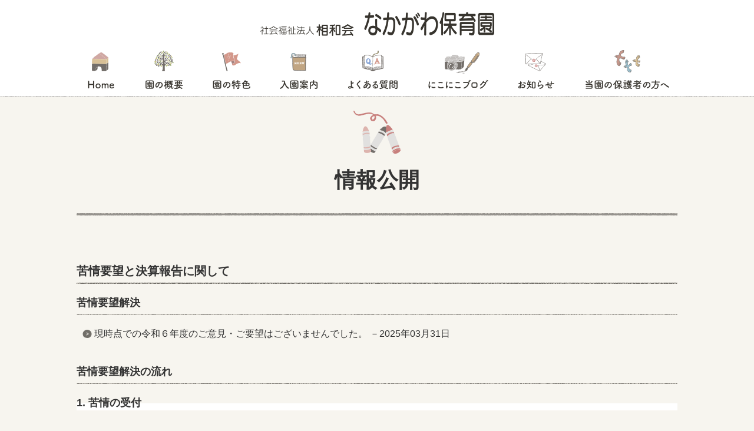

--- FILE ---
content_type: text/html; charset=UTF-8
request_url: https://nakagawa.sowakai.or.jp/disclosure/
body_size: 38030
content:
<!DOCTYPE html>
<html lang="ja">
<head>
	<!-- Google Tag Manager -->
	<script>(function(w,d,s,l,i){w[l]=w[l]||[];w[l].push({'gtm.start':
new Date().getTime(),event:'gtm.js'});var f=d.getElementsByTagName(s)[0],
j=d.createElement(s),dl=l!='dataLayer'?'&l='+l:'';j.async=true;j.src=
'https://www.googletagmanager.com/gtm.js?id='+i+dl;f.parentNode.insertBefore(j,f);
})(window,document,'script','dataLayer','GTM-PVWMK9X');</script>
	<!-- End Google Tag Manager -->
	
  <meta charset="utf-8">
  <meta name="viewport" content="width=device-width, initial-scale=1">
	<style>img:is([sizes="auto" i], [sizes^="auto," i]) { contain-intrinsic-size: 3000px 1500px }</style>
	
		<!-- All in One SEO 4.8.3.1 - aioseo.com -->
		<title>情報公開 - なかがわ保育園｜社会福祉法人 相和会</title>
	<meta name="description" content="苦情要望と決算報告に関して 苦情要望解決 現時点での令和６年度のご意見・ご要望はございませんでした。 －202" />
	<meta name="robots" content="max-image-preview:large" />
	<link rel="canonical" href="https://nakagawa.sowakai.or.jp/disclosure/" />
	<meta name="generator" content="All in One SEO (AIOSEO) 4.8.3.1" />
		<meta property="og:locale" content="ja_JP" />
		<meta property="og:site_name" content="なかがわ保育園｜社会福祉法人 相和会 - 福岡県那珂川市の保育園" />
		<meta property="og:type" content="article" />
		<meta property="og:title" content="情報公開 - なかがわ保育園｜社会福祉法人 相和会" />
		<meta property="og:description" content="苦情要望と決算報告に関して 苦情要望解決 現時点での令和６年度のご意見・ご要望はございませんでした。 －202" />
		<meta property="og:url" content="https://nakagawa.sowakai.or.jp/disclosure/" />
		<meta property="article:published_time" content="2017-07-14T06:44:00+00:00" />
		<meta property="article:modified_time" content="2025-12-10T08:23:49+00:00" />
		<meta name="twitter:card" content="summary" />
		<meta name="twitter:title" content="情報公開 - なかがわ保育園｜社会福祉法人 相和会" />
		<meta name="twitter:description" content="苦情要望と決算報告に関して 苦情要望解決 現時点での令和６年度のご意見・ご要望はございませんでした。 －202" />
		<script type="application/ld+json" class="aioseo-schema">
			{"@context":"https:\/\/schema.org","@graph":[{"@type":"BreadcrumbList","@id":"https:\/\/nakagawa.sowakai.or.jp\/disclosure\/#breadcrumblist","itemListElement":[{"@type":"ListItem","@id":"https:\/\/nakagawa.sowakai.or.jp#listItem","position":1,"name":"\u30db\u30fc\u30e0","item":"https:\/\/nakagawa.sowakai.or.jp","nextItem":{"@type":"ListItem","@id":"https:\/\/nakagawa.sowakai.or.jp\/disclosure\/#listItem","name":"\u60c5\u5831\u516c\u958b"}},{"@type":"ListItem","@id":"https:\/\/nakagawa.sowakai.or.jp\/disclosure\/#listItem","position":2,"name":"\u60c5\u5831\u516c\u958b","previousItem":{"@type":"ListItem","@id":"https:\/\/nakagawa.sowakai.or.jp#listItem","name":"\u30db\u30fc\u30e0"}}]},{"@type":"Organization","@id":"https:\/\/nakagawa.sowakai.or.jp\/#organization","name":"\u306a\u304b\u304c\u308f\u4fdd\u80b2\u5712\uff5c\u793e\u4f1a\u798f\u7949\u6cd5\u4eba \u76f8\u548c\u4f1a","description":"\u798f\u5ca1\u770c\u90a3\u73c2\u5ddd\u5e02\u306e\u4fdd\u80b2\u5712","url":"https:\/\/nakagawa.sowakai.or.jp\/"},{"@type":"WebPage","@id":"https:\/\/nakagawa.sowakai.or.jp\/disclosure\/#webpage","url":"https:\/\/nakagawa.sowakai.or.jp\/disclosure\/","name":"\u60c5\u5831\u516c\u958b - \u306a\u304b\u304c\u308f\u4fdd\u80b2\u5712\uff5c\u793e\u4f1a\u798f\u7949\u6cd5\u4eba \u76f8\u548c\u4f1a","description":"\u82e6\u60c5\u8981\u671b\u3068\u6c7a\u7b97\u5831\u544a\u306b\u95a2\u3057\u3066 \u82e6\u60c5\u8981\u671b\u89e3\u6c7a \u73fe\u6642\u70b9\u3067\u306e\u4ee4\u548c\uff16\u5e74\u5ea6\u306e\u3054\u610f\u898b\u30fb\u3054\u8981\u671b\u306f\u3054\u3056\u3044\u307e\u305b\u3093\u3067\u3057\u305f\u3002 \uff0d202","inLanguage":"ja","isPartOf":{"@id":"https:\/\/nakagawa.sowakai.or.jp\/#website"},"breadcrumb":{"@id":"https:\/\/nakagawa.sowakai.or.jp\/disclosure\/#breadcrumblist"},"datePublished":"2017-07-14T15:44:00+09:00","dateModified":"2025-12-10T17:23:49+09:00"},{"@type":"WebSite","@id":"https:\/\/nakagawa.sowakai.or.jp\/#website","url":"https:\/\/nakagawa.sowakai.or.jp\/","name":"\u306a\u304b\u304c\u308f\u4fdd\u80b2\u5712\uff5c\u793e\u4f1a\u798f\u7949\u6cd5\u4eba \u76f8\u548c\u4f1a","description":"\u798f\u5ca1\u770c\u90a3\u73c2\u5ddd\u5e02\u306e\u4fdd\u80b2\u5712","inLanguage":"ja","publisher":{"@id":"https:\/\/nakagawa.sowakai.or.jp\/#organization"}}]}
		</script>
		<!-- All in One SEO -->

<link rel='stylesheet' id='swiper-style-css' href='https://nakagawa.sowakai.or.jp/cms/wp-content/themes/sowakai_hoikuen/functions/css/swiper.min.css?ver=6.8.3' type='text/css' media='all' />
<link rel='stylesheet' id='ress-style-css' href='https://nakagawa.sowakai.or.jp/cms/wp-content/themes/sowakai_hoikuen/functions/css/ress.css?ver=6.8.3' type='text/css' media='all' />
<link rel='stylesheet' id='core-style-css' href='https://nakagawa.sowakai.or.jp/cms/wp-content/themes/sowakai_hoikuen/functions/css/core.css?ver=6.8.3' type='text/css' media='all' />
<link rel='stylesheet' id='theme-style-css' href='https://nakagawa.sowakai.or.jp/cms/wp-content/themes/sowakai_hoikuen/functions/css/theme.css?ver=20230622' type='text/css' media='all' />
<link rel='stylesheet' id='domestic-style-css' href='https://nakagawa.sowakai.or.jp/cms/wp-content/themes/sowakai_hoikuen/functions/css/domestic.css?ver=6.8.3' type='text/css' media='all' />
<link rel='stylesheet' id='slideshow2-style-css' href='https://nakagawa.sowakai.or.jp/cms/wp-content/themes/sowakai_hoikuen/functions/css/slideshow2.css?ver=20230622' type='text/css' media='all' />
<link rel='stylesheet' id='wp-block-library-css' href='https://nakagawa.sowakai.or.jp/cms/wp-includes/css/dist/block-library/style.min.css?ver=6.8.3' type='text/css' media='all' />
<style id='classic-theme-styles-inline-css' type='text/css'>
/*! This file is auto-generated */
.wp-block-button__link{color:#fff;background-color:#32373c;border-radius:9999px;box-shadow:none;text-decoration:none;padding:calc(.667em + 2px) calc(1.333em + 2px);font-size:1.125em}.wp-block-file__button{background:#32373c;color:#fff;text-decoration:none}
</style>
<style id='global-styles-inline-css' type='text/css'>
:root{--wp--preset--aspect-ratio--square: 1;--wp--preset--aspect-ratio--4-3: 4/3;--wp--preset--aspect-ratio--3-4: 3/4;--wp--preset--aspect-ratio--3-2: 3/2;--wp--preset--aspect-ratio--2-3: 2/3;--wp--preset--aspect-ratio--16-9: 16/9;--wp--preset--aspect-ratio--9-16: 9/16;--wp--preset--color--black: #000000;--wp--preset--color--cyan-bluish-gray: #abb8c3;--wp--preset--color--white: #ffffff;--wp--preset--color--pale-pink: #f78da7;--wp--preset--color--vivid-red: #cf2e2e;--wp--preset--color--luminous-vivid-orange: #ff6900;--wp--preset--color--luminous-vivid-amber: #fcb900;--wp--preset--color--light-green-cyan: #7bdcb5;--wp--preset--color--vivid-green-cyan: #00d084;--wp--preset--color--pale-cyan-blue: #8ed1fc;--wp--preset--color--vivid-cyan-blue: #0693e3;--wp--preset--color--vivid-purple: #9b51e0;--wp--preset--gradient--vivid-cyan-blue-to-vivid-purple: linear-gradient(135deg,rgba(6,147,227,1) 0%,rgb(155,81,224) 100%);--wp--preset--gradient--light-green-cyan-to-vivid-green-cyan: linear-gradient(135deg,rgb(122,220,180) 0%,rgb(0,208,130) 100%);--wp--preset--gradient--luminous-vivid-amber-to-luminous-vivid-orange: linear-gradient(135deg,rgba(252,185,0,1) 0%,rgba(255,105,0,1) 100%);--wp--preset--gradient--luminous-vivid-orange-to-vivid-red: linear-gradient(135deg,rgba(255,105,0,1) 0%,rgb(207,46,46) 100%);--wp--preset--gradient--very-light-gray-to-cyan-bluish-gray: linear-gradient(135deg,rgb(238,238,238) 0%,rgb(169,184,195) 100%);--wp--preset--gradient--cool-to-warm-spectrum: linear-gradient(135deg,rgb(74,234,220) 0%,rgb(151,120,209) 20%,rgb(207,42,186) 40%,rgb(238,44,130) 60%,rgb(251,105,98) 80%,rgb(254,248,76) 100%);--wp--preset--gradient--blush-light-purple: linear-gradient(135deg,rgb(255,206,236) 0%,rgb(152,150,240) 100%);--wp--preset--gradient--blush-bordeaux: linear-gradient(135deg,rgb(254,205,165) 0%,rgb(254,45,45) 50%,rgb(107,0,62) 100%);--wp--preset--gradient--luminous-dusk: linear-gradient(135deg,rgb(255,203,112) 0%,rgb(199,81,192) 50%,rgb(65,88,208) 100%);--wp--preset--gradient--pale-ocean: linear-gradient(135deg,rgb(255,245,203) 0%,rgb(182,227,212) 50%,rgb(51,167,181) 100%);--wp--preset--gradient--electric-grass: linear-gradient(135deg,rgb(202,248,128) 0%,rgb(113,206,126) 100%);--wp--preset--gradient--midnight: linear-gradient(135deg,rgb(2,3,129) 0%,rgb(40,116,252) 100%);--wp--preset--font-size--small: 13px;--wp--preset--font-size--medium: 20px;--wp--preset--font-size--large: 36px;--wp--preset--font-size--x-large: 42px;--wp--preset--spacing--20: 0.44rem;--wp--preset--spacing--30: 0.67rem;--wp--preset--spacing--40: 1rem;--wp--preset--spacing--50: 1.5rem;--wp--preset--spacing--60: 2.25rem;--wp--preset--spacing--70: 3.38rem;--wp--preset--spacing--80: 5.06rem;--wp--preset--shadow--natural: 6px 6px 9px rgba(0, 0, 0, 0.2);--wp--preset--shadow--deep: 12px 12px 50px rgba(0, 0, 0, 0.4);--wp--preset--shadow--sharp: 6px 6px 0px rgba(0, 0, 0, 0.2);--wp--preset--shadow--outlined: 6px 6px 0px -3px rgba(255, 255, 255, 1), 6px 6px rgba(0, 0, 0, 1);--wp--preset--shadow--crisp: 6px 6px 0px rgba(0, 0, 0, 1);}:where(.is-layout-flex){gap: 0.5em;}:where(.is-layout-grid){gap: 0.5em;}body .is-layout-flex{display: flex;}.is-layout-flex{flex-wrap: wrap;align-items: center;}.is-layout-flex > :is(*, div){margin: 0;}body .is-layout-grid{display: grid;}.is-layout-grid > :is(*, div){margin: 0;}:where(.wp-block-columns.is-layout-flex){gap: 2em;}:where(.wp-block-columns.is-layout-grid){gap: 2em;}:where(.wp-block-post-template.is-layout-flex){gap: 1.25em;}:where(.wp-block-post-template.is-layout-grid){gap: 1.25em;}.has-black-color{color: var(--wp--preset--color--black) !important;}.has-cyan-bluish-gray-color{color: var(--wp--preset--color--cyan-bluish-gray) !important;}.has-white-color{color: var(--wp--preset--color--white) !important;}.has-pale-pink-color{color: var(--wp--preset--color--pale-pink) !important;}.has-vivid-red-color{color: var(--wp--preset--color--vivid-red) !important;}.has-luminous-vivid-orange-color{color: var(--wp--preset--color--luminous-vivid-orange) !important;}.has-luminous-vivid-amber-color{color: var(--wp--preset--color--luminous-vivid-amber) !important;}.has-light-green-cyan-color{color: var(--wp--preset--color--light-green-cyan) !important;}.has-vivid-green-cyan-color{color: var(--wp--preset--color--vivid-green-cyan) !important;}.has-pale-cyan-blue-color{color: var(--wp--preset--color--pale-cyan-blue) !important;}.has-vivid-cyan-blue-color{color: var(--wp--preset--color--vivid-cyan-blue) !important;}.has-vivid-purple-color{color: var(--wp--preset--color--vivid-purple) !important;}.has-black-background-color{background-color: var(--wp--preset--color--black) !important;}.has-cyan-bluish-gray-background-color{background-color: var(--wp--preset--color--cyan-bluish-gray) !important;}.has-white-background-color{background-color: var(--wp--preset--color--white) !important;}.has-pale-pink-background-color{background-color: var(--wp--preset--color--pale-pink) !important;}.has-vivid-red-background-color{background-color: var(--wp--preset--color--vivid-red) !important;}.has-luminous-vivid-orange-background-color{background-color: var(--wp--preset--color--luminous-vivid-orange) !important;}.has-luminous-vivid-amber-background-color{background-color: var(--wp--preset--color--luminous-vivid-amber) !important;}.has-light-green-cyan-background-color{background-color: var(--wp--preset--color--light-green-cyan) !important;}.has-vivid-green-cyan-background-color{background-color: var(--wp--preset--color--vivid-green-cyan) !important;}.has-pale-cyan-blue-background-color{background-color: var(--wp--preset--color--pale-cyan-blue) !important;}.has-vivid-cyan-blue-background-color{background-color: var(--wp--preset--color--vivid-cyan-blue) !important;}.has-vivid-purple-background-color{background-color: var(--wp--preset--color--vivid-purple) !important;}.has-black-border-color{border-color: var(--wp--preset--color--black) !important;}.has-cyan-bluish-gray-border-color{border-color: var(--wp--preset--color--cyan-bluish-gray) !important;}.has-white-border-color{border-color: var(--wp--preset--color--white) !important;}.has-pale-pink-border-color{border-color: var(--wp--preset--color--pale-pink) !important;}.has-vivid-red-border-color{border-color: var(--wp--preset--color--vivid-red) !important;}.has-luminous-vivid-orange-border-color{border-color: var(--wp--preset--color--luminous-vivid-orange) !important;}.has-luminous-vivid-amber-border-color{border-color: var(--wp--preset--color--luminous-vivid-amber) !important;}.has-light-green-cyan-border-color{border-color: var(--wp--preset--color--light-green-cyan) !important;}.has-vivid-green-cyan-border-color{border-color: var(--wp--preset--color--vivid-green-cyan) !important;}.has-pale-cyan-blue-border-color{border-color: var(--wp--preset--color--pale-cyan-blue) !important;}.has-vivid-cyan-blue-border-color{border-color: var(--wp--preset--color--vivid-cyan-blue) !important;}.has-vivid-purple-border-color{border-color: var(--wp--preset--color--vivid-purple) !important;}.has-vivid-cyan-blue-to-vivid-purple-gradient-background{background: var(--wp--preset--gradient--vivid-cyan-blue-to-vivid-purple) !important;}.has-light-green-cyan-to-vivid-green-cyan-gradient-background{background: var(--wp--preset--gradient--light-green-cyan-to-vivid-green-cyan) !important;}.has-luminous-vivid-amber-to-luminous-vivid-orange-gradient-background{background: var(--wp--preset--gradient--luminous-vivid-amber-to-luminous-vivid-orange) !important;}.has-luminous-vivid-orange-to-vivid-red-gradient-background{background: var(--wp--preset--gradient--luminous-vivid-orange-to-vivid-red) !important;}.has-very-light-gray-to-cyan-bluish-gray-gradient-background{background: var(--wp--preset--gradient--very-light-gray-to-cyan-bluish-gray) !important;}.has-cool-to-warm-spectrum-gradient-background{background: var(--wp--preset--gradient--cool-to-warm-spectrum) !important;}.has-blush-light-purple-gradient-background{background: var(--wp--preset--gradient--blush-light-purple) !important;}.has-blush-bordeaux-gradient-background{background: var(--wp--preset--gradient--blush-bordeaux) !important;}.has-luminous-dusk-gradient-background{background: var(--wp--preset--gradient--luminous-dusk) !important;}.has-pale-ocean-gradient-background{background: var(--wp--preset--gradient--pale-ocean) !important;}.has-electric-grass-gradient-background{background: var(--wp--preset--gradient--electric-grass) !important;}.has-midnight-gradient-background{background: var(--wp--preset--gradient--midnight) !important;}.has-small-font-size{font-size: var(--wp--preset--font-size--small) !important;}.has-medium-font-size{font-size: var(--wp--preset--font-size--medium) !important;}.has-large-font-size{font-size: var(--wp--preset--font-size--large) !important;}.has-x-large-font-size{font-size: var(--wp--preset--font-size--x-large) !important;}
:where(.wp-block-post-template.is-layout-flex){gap: 1.25em;}:where(.wp-block-post-template.is-layout-grid){gap: 1.25em;}
:where(.wp-block-columns.is-layout-flex){gap: 2em;}:where(.wp-block-columns.is-layout-grid){gap: 2em;}
:root :where(.wp-block-pullquote){font-size: 1.5em;line-height: 1.6;}
</style>
<link rel='stylesheet' id='jquery.lightbox.min.css-css' href='https://nakagawa.sowakai.or.jp/cms/wp-content/plugins/wp-jquery-lightbox/lightboxes/wp-jquery-lightbox/styles/lightbox.min.css?ver=2.3.4' type='text/css' media='all' />
<link rel='stylesheet' id='jqlb-overrides-css' href='https://nakagawa.sowakai.or.jp/cms/wp-content/plugins/wp-jquery-lightbox/lightboxes/wp-jquery-lightbox/styles/overrides.css?ver=2.3.4' type='text/css' media='all' />
<style id='jqlb-overrides-inline-css' type='text/css'>

			#outerImageContainer {
				box-shadow: 0 0 4px 2px rgba(0,0,0,.2);
			}
			#imageContainer{
				padding: 6px;
			}
			#imageDataContainer {
				box-shadow: 0 -4px 0 0 #fff, 0 0 4px 2px rgba(0,0,0,.1);
				z-index: auto;
			}
			#prevArrow,
			#nextArrow{
				background-color: rgba(255,255,255,.7;
				color: #000000;
			}
</style>
<link rel="https://api.w.org/" href="https://nakagawa.sowakai.or.jp/wp-json/" /><link rel="alternate" title="JSON" type="application/json" href="https://nakagawa.sowakai.or.jp/wp-json/wp/v2/pages/52" /><link rel="alternate" title="oEmbed (JSON)" type="application/json+oembed" href="https://nakagawa.sowakai.or.jp/wp-json/oembed/1.0/embed?url=https%3A%2F%2Fnakagawa.sowakai.or.jp%2Fdisclosure%2F" />
<link rel="alternate" title="oEmbed (XML)" type="text/xml+oembed" href="https://nakagawa.sowakai.or.jp/wp-json/oembed/1.0/embed?url=https%3A%2F%2Fnakagawa.sowakai.or.jp%2Fdisclosure%2F&#038;format=xml" />
<link rel="icon" href="https://nakagawa.sowakai.or.jp/cms/wp-content/uploads/2020/08/cropped-favicon-32x32.png" sizes="32x32" />
<link rel="icon" href="https://nakagawa.sowakai.or.jp/cms/wp-content/uploads/2020/08/cropped-favicon-192x192.png" sizes="192x192" />
<link rel="apple-touch-icon" href="https://nakagawa.sowakai.or.jp/cms/wp-content/uploads/2020/08/cropped-favicon-180x180.png" />
<meta name="msapplication-TileImage" content="https://nakagawa.sowakai.or.jp/cms/wp-content/uploads/2020/08/cropped-favicon-270x270.png" />
	</head>

<body class="wp-singular page-template-default page page-id-52 wp-theme-sowakai_hoikuen single disclosure metaslider-plugin">
	<!-- Google Tag Manager (noscript) -->
	<noscript><iframe src="https://www.googletagmanager.com/ns.html?id=GTM-PVWMK9X"
height="0" width="0" style="display:none;visibility:hidden"></iframe></noscript>
	<!-- End Google Tag Manager (noscript) -->
  <header class="header" id="header">
    <div class="header-container">
      <div class="container">
        <h1 class="logo">
          <a href="https://nakagawa.sowakai.or.jp/" title="なかがわ保育園｜社会福祉法人 相和会"><img src="https://nakagawa.sowakai.or.jp/cms/wp-content/uploads/2017/07/logo-nakagawa.png" width="397" height="40" alt="なかがわ保育園｜社会福祉法人 相和会"></a>
        </h1>
        <nav class="main-menu">
          <ul>
            <li class="home"><a href="https://nakagawa.sowakai.or.jp/">HOME</a></li>
            <li class="about"><a href="https://nakagawa.sowakai.or.jp/about/">園の概要</a></li>
            <li class="features"><a href="https://nakagawa.sowakai.or.jp/features/">園の特色</a></li>
            <li class="entrance"><a href="https://nakagawa.sowakai.or.jp/entrance/">入園案内</a></li>
            <li class="faq"><a href="https://nakagawa.sowakai.or.jp/faq/">よくある質問</a></li>
            <li class="blog"><a href="https://nakagawa.sowakai.or.jp/blog/">にこにこブログ</a></li>
            <li class="news"><a href="https://nakagawa.sowakai.or.jp/info/">お知らせ</a></li>
            <li class="parents"><a href="https://nakagawa.sowakai.or.jp/parents/">当園の保護者の方へ</a></li>
          </ul>
        </nav>
      </div>
      <div class="menu-header container">
        <h2 class="menu-title"><img src="https://nakagawa.sowakai.or.jp/cms/wp-content/themes/sowakai_hoikuen/functions/images/menu.png" width="53" height="16" alt="Menu"></h2>
      </div>
      <div class="menu-btn" id="menu_btn">Menu</div>
    </div>
  </header>
  <div class="core" id="core">
    <div class="contents-wrapper">
      <h1 class="page-title">情報公開</h1>
      <div class="contents" id="contents">
        <div class="container">
          <main class="main editing" id="main">
<h2>苦情要望と決算報告に関して</h2>
<h3>苦情要望解決</h3>
<ul>
<li>現時点での令和６年度のご意見・ご要望はございませんでした。 －2025年03月31日</li>
</ul>
<h3>苦情要望解決の流れ</h3>
<h4>1. 苦情の受付</h4>
<p>苦情は面接、電話、書面などにより苦情受付担当者が随時受け付けます。なお、第三者委員に直接苦情を申し出ることもできます。</p>
<ol>
<li>解決責任者　園長　井中 卓弘</li>
<li>担当者受付　主任保育士　黒木　康昭</li>
<li>第三者委員<br />
中尾弘道 氏<br />
住所：福岡県京都郡みやこ町国分1609番地の3 ／ 電話：0930-33-3690<br />
宮本政幸 氏<br />
住所：福岡県行橋市大字矢留1182番地1 ／ 電話：0930-24-2937</li>
</ol>
<h4>2. 苦情受付の報告・確認</h4>
<p>苦情受付担当者が受け付けた苦情を苦情解決責任者と第三者委員（苦情申出者が第三者委員への報告を拒否した場合を除く）に報告いたします。第三者委員は内容を確認し、苦情申出者に対して、報告を受けた旨を通知します。</p>
<h4>3. 苦情解決のための話し合い</h4>
<p>苦情解決責任者は、苦情申出者と誠意を持って話し合い、解決に努めます。その際、苦情申出者は第三者委員の助言や立ち会いを求めることができます。なお、第三者委員の立ち会いによる話し合いは、次により行います。</p>
<ul>
<li>ア、第三者委員の立ち会いによる苦情内容の確認</li>
<li>イ、第三者委員による解決案の調整、助言</li>
<li>ウ、話し合いの結果や改善事項の確認</li>
</ul>
<h4>4. 都道府県「運営適正化委員会」の紹介</h4>
<p>福岡県社会福祉協議会に設置された運営適正化委員会に直接、申し立てることができます。</p>
<address>
<p>社会福祉法人福岡県社会福祉協議会　福岡県運営適正化委員会</p>
<ul>
<li>所在地：〒816-0804 春日市原町3-1-7 クローバープラザ 西棟６階</li>
<li>電話：092-915-3511</li>
<li>FAX：092-584-3790</li>
</ul>
</address>
<h2>個人情報保護に関する基本方針</h2>
<p><strong>１．基本方針</strong></p>
<p>　社会福祉法人相和会（以下、「当法人」という。）は、当法人が取り扱う個人情報の重要性を認識し、その適正な保護と管理のために自主的なルール及び体制を確立するとともに、個人情報保護に関する法令、その他関係法令及び厚生労働省のガイドラインを尊守し、実施するあらゆる事業において個人情報の保護に努めます。</p>
<p>
<strong>２．個人情報の収集、利用、提供について</strong><br />
　　（１）個人情報に取得を適正かつ適法な方法で行います。<br />
　　（２）個人情報の利用目的をできる限り特定し、以下の場合を除き本来の利用目的の範囲を超えて使用いたしません。</p>
<p>　　　　①　本人の了解を得た場合</p>
<p>　　　　②　個人を識別あるいは特定できない状態に加工して利用する場合</p>
<p>　　　　③　法令等により提供を要求された場合</p>
<p>　　（３）法令等の規定に基づく場合を除いては、個人情報を事前に本人の同意を得ることなく外部に提供いたしません。</p>
<p><strong>３．個人情報の適正管理について</strong></p>
<p>　（１）個人情報を正確かつ最新な状態に保つとともに、漏洩、紛失、改ざん、毀損などを防止するために、適切な措置を講じます。<br />
　（２）個人情報を保護するために、適切な個人情報保護等の管理規程、管理体制を整備するとともに、役職員の個人情報に関する教育に努めます。</p>
<p><strong>４．個人情報の確認、訂正等について</strong></p>
<p>（１）個人情報について本人から開示、訂正、追加、削除、利用停止の申出があった場合には、速やかに内容を確認し必要な対応をいたします。</p>
<p>（２）個人情報の取り扱いに関する苦情があった場合には、適切かつ速やかに対応いたします。</p>
<p><strong>５．個人情報保護に関する窓口</strong><br />
　　当法人が保有する個人情報に関するご質問、お問い合わせ、開示等については下記窓口にてお受けいたします。</p>
<p>　　　　　　　社会福祉法人相和会に関する件・・・白川保育園（0930-23-1106）</p>
<p>なかがわ保育園の個人情報に関するご質問、お問い合わせ、開示等は、担当職員へお申し出ください。</p>
<p>（１）個人情報管理責任者　園長　井中　卓弘</p>
<p>（２）個人情報管理者　主任保育士　黒木　康昭</p>
<h3>決算報告</h3>
<ul>
<li><a href="https://www.wam.go.jp/wamnet/zaihyoukaiji/pub/PUB0201000E00.do?_FORMID=PUB0219000&amp;vo_headVO_corporationId=1640120216">こちらのページをご覧ください。【WAMNET財務諸表等電子開示システム】</a></li>
</ul>
<h3>監事監査報告書/第三者委員会会議録</h3>
<ul>
<li>令和６年度　監事監査報告書　<a href="https://nakagawa.sowakai.or.jp/cms/wp-content/uploads/2025/12/53579f7dfeb7f2494e9e482369b5ff7d.pdf">PDF</a></li>
<li>令和６年度　第三者委員会会議録　<a href="https://nakagawa.sowakai.or.jp/cms/wp-content/uploads/2025/12/302ae69da6cdbab89f14736b3d5b2250.pdf">PDF</a></li>
</ul>
<h3>重要事項説明書</h3>
<ul>
<li>重要事項説明書　PDF
<p>&nbsp;</p>
</li>
</ul>
          </main>

        </div>
      </div>
    </div>
  </div>

  <div class="gallery" id="gallery">

<img width="400" height="280" src="https://nakagawa.sowakai.or.jp/cms/wp-content/uploads/2023/06/gallery1.jpg" class="attachment-full size-full" alt="" decoding="async" loading="lazy" srcset="https://nakagawa.sowakai.or.jp/cms/wp-content/uploads/2023/06/gallery1.jpg 400w, https://nakagawa.sowakai.or.jp/cms/wp-content/uploads/2023/06/gallery1-300x210.jpg 300w, https://nakagawa.sowakai.or.jp/cms/wp-content/uploads/2023/06/gallery1-120x84.jpg 120w" sizes="auto, (max-width: 400px) 100vw, 400px" /><img width="400" height="280" src="https://nakagawa.sowakai.or.jp/cms/wp-content/uploads/2023/06/gallery2.jpg" class="attachment-full size-full" alt="" decoding="async" loading="lazy" srcset="https://nakagawa.sowakai.or.jp/cms/wp-content/uploads/2023/06/gallery2.jpg 400w, https://nakagawa.sowakai.or.jp/cms/wp-content/uploads/2023/06/gallery2-300x210.jpg 300w, https://nakagawa.sowakai.or.jp/cms/wp-content/uploads/2023/06/gallery2-120x84.jpg 120w" sizes="auto, (max-width: 400px) 100vw, 400px" /><img width="400" height="280" src="https://nakagawa.sowakai.or.jp/cms/wp-content/uploads/2023/06/gallery3.jpg" class="attachment-full size-full" alt="" decoding="async" loading="lazy" srcset="https://nakagawa.sowakai.or.jp/cms/wp-content/uploads/2023/06/gallery3.jpg 400w, https://nakagawa.sowakai.or.jp/cms/wp-content/uploads/2023/06/gallery3-300x210.jpg 300w, https://nakagawa.sowakai.or.jp/cms/wp-content/uploads/2023/06/gallery3-120x84.jpg 120w" sizes="auto, (max-width: 400px) 100vw, 400px" /><img width="400" height="280" src="https://nakagawa.sowakai.or.jp/cms/wp-content/uploads/2023/06/gallery4.jpg" class="attachment-full size-full" alt="" decoding="async" loading="lazy" srcset="https://nakagawa.sowakai.or.jp/cms/wp-content/uploads/2023/06/gallery4.jpg 400w, https://nakagawa.sowakai.or.jp/cms/wp-content/uploads/2023/06/gallery4-300x210.jpg 300w, https://nakagawa.sowakai.or.jp/cms/wp-content/uploads/2023/06/gallery4-120x84.jpg 120w" sizes="auto, (max-width: 400px) 100vw, 400px" /><img width="400" height="280" src="https://nakagawa.sowakai.or.jp/cms/wp-content/uploads/2023/06/gallery5.jpg" class="attachment-full size-full" alt="" decoding="async" loading="lazy" srcset="https://nakagawa.sowakai.or.jp/cms/wp-content/uploads/2023/06/gallery5.jpg 400w, https://nakagawa.sowakai.or.jp/cms/wp-content/uploads/2023/06/gallery5-300x210.jpg 300w, https://nakagawa.sowakai.or.jp/cms/wp-content/uploads/2023/06/gallery5-120x84.jpg 120w" sizes="auto, (max-width: 400px) 100vw, 400px" /><img width="400" height="280" src="https://nakagawa.sowakai.or.jp/cms/wp-content/uploads/2023/06/gallery6.jpg" class="attachment-full size-full" alt="" decoding="async" loading="lazy" srcset="https://nakagawa.sowakai.or.jp/cms/wp-content/uploads/2023/06/gallery6.jpg 400w, https://nakagawa.sowakai.or.jp/cms/wp-content/uploads/2023/06/gallery6-300x210.jpg 300w, https://nakagawa.sowakai.or.jp/cms/wp-content/uploads/2023/06/gallery6-120x84.jpg 120w" sizes="auto, (max-width: 400px) 100vw, 400px" />  </div>

  <footer class="footer" id="footer">
    <div class="topic-path">
<!-- Breadcrumb NavXT 7.4.1 -->
<span property="itemListElement" typeof="ListItem"><a property="item" typeof="WebPage" title="なかがわ保育園｜社会福祉法人 相和会へ移動する" href="https://nakagawa.sowakai.or.jp" class="home" ><span property="name">なかがわ保育園｜社会福祉法人 相和会</span></a><meta property="position" content="1"></span> &gt; <span property="itemListElement" typeof="ListItem"><span property="name" class="post post-page current-item">情報公開</span><meta property="url" content="https://nakagawa.sowakai.or.jp/disclosure/"><meta property="position" content="2"></span>    </div>
    <div class="footer-contents">
      <div class="container">
        <p class="logo">
          <a href="https://nakagawa.sowakai.or.jp/" title="なかがわ保育園｜社会福祉法人 相和会"><img src="https://nakagawa.sowakai.or.jp/cms/wp-content/uploads/2017/07/logo-nakagawa.png" width="397" height="40" alt="なかがわ保育園｜社会福祉法人 相和会"></a>
        </p>
        <address>福岡県筑紫郡那珂川町大字道善257-1<br><a href="https://goo.gl/maps/skW2LDgL67s" target="_blank">地図を開く（GoogleMap）</a></address>
      </div>
      <div class="contact">
        <div class="container">
          <p><img class="tel-link" src="https://nakagawa.sowakai.or.jp/cms/wp-content/uploads/2017/07/contact.png" width="380" height="70" alt="092-952-2461"></p>
        </div>
      </div>
      <div class="pagetop-btn-wrapper">
        <a href="#" title="TOP" class="pagetop-btn" id="pagetop_btn">TOP</a>
      </div>
    </div>
    <div class="menu-overlay state-hide" id="menu_overlay"></div>
    <div class="menu state-hide" id="menu">
      <nav class="footer-menu">
        <ul class="menu-list">
          <li class="home"><a href="https://nakagawa.sowakai.or.jp/">Home</a></li>
          <li class="about"><a href="https://nakagawa.sowakai.or.jp/about/">園の概要</a></li>
          <li class="features"><a href="https://nakagawa.sowakai.or.jp/features/">園の特色</a></li>
          <li class="entrance"><a href="https://nakagawa.sowakai.or.jp/entrance/">入園案内</a></li>
        </ul>
        <ul class="menu-list">
          <li class="faq"><a href="https://nakagawa.sowakai.or.jp/faq/">よくある質問</a></li>
          <li class="blog"><a href="https://nakagawa.sowakai.or.jp/blog/">にこにこブログ</a></li>
          <li class="parents"><a href="https://nakagawa.sowakai.or.jp/parents/">当園の保護者の方へ</a></li>
        </ul>
        <ul class="menu-list column-2">
          <li class="recruit"><a href="https://nakagawa.sowakai.or.jp/recruit/">採用情報</a></li>
          <li class="disclosure stay"><a href="https://nakagawa.sowakai.or.jp/disclosure/">情報公開</a></li>
        </ul>
        <ul class="guide">
          <li class="terms"><a href="https://nakagawa.sowakai.or.jp/terms/">サイトのご利用にあたって</a></li>
          <li><a href="https://nakagawa.sowakai.or.jp/privacy/">プライバシーポリシー</a></li>
          <li><a href="https://nakagawa.sowakai.or.jp/sitemap/">サイトマップ</a></li>
        </ul>
      </nav>
<div class="sp-block"><img class="tel-link" src="https://nakagawa.sowakai.or.jp/cms/wp-content/uploads/2017/07/contact.png" width="380" height="70" alt="092-952-2461"></div>
      <div class="sowakai-group">
        <div class="container">
          <div class="sowakai-logo">
            <p><!--<a href="http://sowakai.or.jp/">--><img src="https://nakagawa.sowakai.or.jp/cms/wp-content/themes/sowakai_hoikuen/functions/images/sowakai-logo.png" width="156" height="140" alt="社会福祉法人 相和会"><!--</a>--></p>
          </div>
          <div class="content">
            <p class="sowakai"><a href="https://sowakai.or.jp/">社会福祉法人 相和会【法人サイト】</a></p>
            <p class="schools"><a href="https://shirakawa.sowakai.or.jp/">白川保育園</a>｜<a href="https://gyoji.sowakai.or.jp/">行事保育園</a>｜<a href="https://okawa.sowakai.or.jp/">大川保育園</a>｜<a href="https://nakagawa.sowakai.or.jp/">なかがわ保育園</a>｜<a href="https://notame.sowakai.or.jp/">のため保育園</a>｜<a href="https://kato.sowakai.or.jp/">かとう保育園</a>｜<a href="https://hoshinoko.sowakai.or.jp">星の子保育園</a>｜<a href="https://kameyama.sowakai.or.jp/">かめやま保育園</a>｜<a href="https://mikasagawa.sowakai.or.jp/">みかさがわ保育園</a>｜<a href="https://kokura-hoshinoko.sowakai.or.jp/">こくら星の子保育園</a>｜<a href="https://tsuda.sowakai.or.jp/">つだ星の子保育園</a>｜<a href="https://iseigaoka.sowakai.or.jp/">いせいがおか星の子保育園</a>｜<a href="https://nakagawa2.sowakai.or.jp/">第二なかがわ保育園</a>｜<a href="https://katonishi.sowakai.or.jp/">かとう西保育園</a>｜<a href="https://nishimiyaichi.sowakai.or.jp/">にしみやいち保育園</a>｜</p>
        </div>
      </div>
    </div>
    <p class="copyright"><small>Copyright &copy; Sowakai All Rights Reserved.</small></p>
  </footer>
<script type="speculationrules">
{"prefetch":[{"source":"document","where":{"and":[{"href_matches":"\/*"},{"not":{"href_matches":["\/cms\/wp-*.php","\/cms\/wp-admin\/*","\/cms\/wp-content\/uploads\/*","\/cms\/wp-content\/*","\/cms\/wp-content\/plugins\/*","\/cms\/wp-content\/themes\/sowakai_hoikuen\/*","\/*\\?(.+)"]}},{"not":{"selector_matches":"a[rel~=\"nofollow\"]"}},{"not":{"selector_matches":".no-prefetch, .no-prefetch a"}}]},"eagerness":"conservative"}]}
</script>
<script type="text/javascript" src="https://nakagawa.sowakai.or.jp/cms/wp-content/themes/sowakai_hoikuen/functions/js/jquery-2.1.4.min.js?ver=6.8.3" id="jquery-js"></script>
<script type="text/javascript" src="https://nakagawa.sowakai.or.jp/cms/wp-content/themes/sowakai_hoikuen/functions/js/jquery.transit.min.js?ver=6.8.3" id="jquery_transit-script-js"></script>
<script type="text/javascript" src="https://nakagawa.sowakai.or.jp/cms/wp-content/themes/sowakai_hoikuen/functions/js/jquery.simplyscroll.min.js?ver=6.8.3" id="jquery_simplyscroll-script-js"></script>
<script type="text/javascript" src="https://nakagawa.sowakai.or.jp/cms/wp-content/themes/sowakai_hoikuen/functions/js/endless_scroll.js?ver=6.8.3" id="endless_scroll-script-js"></script>
<script type="text/javascript" src="https://nakagawa.sowakai.or.jp/cms/wp-content/themes/sowakai_hoikuen/functions/js/swiper.min.js?ver=6.8.3" id="swiper-script-js"></script>
<script type="text/javascript" src="https://nakagawa.sowakai.or.jp/cms/wp-content/themes/sowakai_hoikuen/functions/js/functions.js?ver=20230622" id="functions-script-js"></script>
<script type="text/javascript" src="https://nakagawa.sowakai.or.jp/cms/wp-content/plugins/wp-jquery-lightbox/lightboxes/wp-jquery-lightbox/vendor/jquery.touchwipe.min.js?ver=2.3.4" id="wp-jquery-lightbox-swipe-js"></script>
<script type="text/javascript" src="https://nakagawa.sowakai.or.jp/cms/wp-content/plugins/wp-jquery-lightbox/inc/purify.min.js?ver=2.3.4" id="wp-jquery-lightbox-purify-js"></script>
<script type="text/javascript" src="https://nakagawa.sowakai.or.jp/cms/wp-content/plugins/wp-jquery-lightbox/lightboxes/wp-jquery-lightbox/vendor/panzoom.min.js?ver=2.3.4" id="wp-jquery-lightbox-panzoom-js"></script>
<script type="text/javascript" id="wp-jquery-lightbox-js-extra">
/* <![CDATA[ */
var JQLBSettings = {"showTitle":"1","useAltForTitle":"1","showCaption":"1","showNumbers":"1","fitToScreen":"0","resizeSpeed":"400","showDownload":"","navbarOnTop":"","marginSize":"0","mobileMarginSize":"10","slideshowSpeed":"4000","allowPinchZoom":"1","borderSize":"6","borderColor":"#ffffff","overlayColor":"#ffffff","overlayOpacity":"0.7","newNavStyle":"1","fixedNav":"1","showInfoBar":"1","prevLinkTitle":"\u524d\u306e\u753b\u50cf","nextLinkTitle":"\u6b21\u306e\u753b\u50cf","closeTitle":"\u30ae\u30e3\u30e9\u30ea\u30fc\u3092\u9589\u3058\u308b","image":"\u753b\u50cf ","of":"\u306e","download":"\u30c0\u30a6\u30f3\u30ed\u30fc\u30c9","pause":"(\u30b9\u30e9\u30a4\u30c9\u30b7\u30e7\u30fc\u3092\u4e00\u6642\u505c\u6b62\u3059\u308b)","play":"(\u30b9\u30e9\u30a4\u30c9\u30b7\u30e7\u30fc\u3092\u518d\u751f\u3059\u308b)"};
/* ]]> */
</script>
<script type="text/javascript" src="https://nakagawa.sowakai.or.jp/cms/wp-content/plugins/wp-jquery-lightbox/lightboxes/wp-jquery-lightbox/jquery.lightbox.js?ver=2.3.4" id="wp-jquery-lightbox-js"></script>
<script>
    $(function(){
      var ua = navigator.userAgent;
      if(ua.indexOf('iPhone') > 0 || ua.indexOf('Android') > 0){
          $('.tel-link').each(function(){
              if($(this).is('img')) {
                  var str = $(this).attr('alt');
                  $(this).wrap('<a href="tel:'+str.replace(/-/g,'')+'"></a>');
              } else {
                  var str = $(this).text();
                  $(this).replaceWith('<a href="tel:'+str.replace(/-/g,'')+'">' + str + '</a>');
              }
          });
      }
    });
  </script>
</body>
</html>


--- FILE ---
content_type: text/css
request_url: https://nakagawa.sowakai.or.jp/cms/wp-content/themes/sowakai_hoikuen/functions/css/theme.css?ver=20230622
body_size: 52887
content:
@font-face {
  font-family: "Yu Gothic";
  src: local("Yu Gothic Medium");
  font-weight: 100;
}

@font-face {
  font-family: "Yu Gothic";
  src: local("Yu Gothic Medium");
  font-weight: 200;
}

@font-face {
  font-family: "Yu Gothic";
  src: local("Yu Gothic Medium");
  font-weight: 300;
}

@font-face {
  font-family: "Yu Gothic";
  src: local("Yu Gothic Medium");
  font-weight: 400;
}

@font-face {
  font-family: "Yu Gothic";
  src: local("Yu Gothic Bold");
  font-weight: bold;
}

@font-face {
  font-family: "Helvetica Neue";
  src: local("Helvetica Neue Regular");
  font-weight: 100;
}

@font-face {
  font-family: "Helvetica Neue";
  src: local("Helvetica Neue Regular");
  font-weight: 200;
}

body {
  font-family: -apple-system, BlinkMacSystemFont, "Helvetica Neue", "Yu Gothic", YuGothic, Verdana, Meiryo, "M+ 1p", sans-serif;
  color: #333;
  background-color: #f7f5ef;
}

a {
  color: #63a94c;
}

a:hover {
  color: #036;
}

/* IE10Ã’Ã”Ã‰Ã */
@media all and (-ms-high-contrast: none) {
  body {
    font-family: Verdana, Meiryo, sans-serif;
  }
}

/* layout
  ========================================================================== */
.core {
  padding-top: 50px;
}

@media (min-width: 1020px) {
  .core {
    padding-top: 165px;
  }

  .container {
    margin: 0 auto;
    width: 1020px;
  }

  .sidebar-left .contents-wrapper,
  .sidebar-right .contents-wrapper {
    margin: 0 auto;
    width: 1020px;
  }

  .sidebar-left .contents-wrapper .container,
  .sidebar-right .contents-wrapper .container {
    margin: 0;
    width: auto;
  }

  .sidebar-left .contents,
  .sidebar-right .contents {
    width: 680px;
  }

  .sidebar-left .utilities,
  .sidebar-right .utilities {
    width: 280px;
  }

  .sidebar-right .contents,
  .sidebar-left .utilities {
    float: left;
  }

  .sidebar-left .contents,
  .sidebar-right .utilities {
    float: right;
  }
}

/* header
  ========================================================================== */
.header {
  position: fixed;
  top: 0;
  left: 0;
  width: 100%;
  height: 50px;
  overflow: hidden;
  background: url(../images/header-border.png) bottom center repeat-x #fff;
  background-size: 600px 1px;
  z-index: 110;
}

.header .logo {
  display: block;
  width: 218px;
  height: 50px;
  line-height: 50px;
  font-size: 1em;
}

.header .logo a {
  display: block;
  text-decoration: none;
  color: inherit;
}

.header .logo img {
  max-width: 100%;
  height: auto;
  vertical-align: middle;
  line-height: 50px;
}

.header .main-menu {
  display: none;
}

.header-container {
  position: absolute;
  top: 0;
  width: 100%;
  height: 100px;
  transition: top 300ms ease-in-out;
}

.header-container .container:before {
  content: '';
  display: table;
  clear: both;
}

.state-menu-open .header-container {
  top: -50px;
}

.header-container .menu-title {
  text-align: center;
  line-height: 50px;
}

.header-container .container {
  position: relative;
}

.header-container .sowakai-logo {
  display: block;
  position: absolute;
  top: 0;
  right: 35px;
  overflow: hidden;
  width: 40px;
  height: 50px;
}

.header-container .sowakai-logo a {
  display: block;
  overflow: hidden;
  padding: 50px 0 0 0;
  width: 100%;
  height: 100%;
  background: url(../images/sowakai-header-logo.png) 0 0 no-repeat transparent;
  background-size: 180px 90px;
}

.menu-btn {
  display: block;
  position: absolute;
  top: 0;
  right: 0;
  overflow: hidden;
  width: 50px;
  height: 100px;
  background: url(../images/menu-btn.png) center top no-repeat transparent;
  background-size: 50px 100px;
  font-size: 0;
  cursor: pointer;
  -webkit-tap-highlight-color: rgba(0, 0, 0, 0);
  webkit-tap-highlight-color: rgba(0, 0, 0, 0);
  transition: background-position 300ms ease-in-out;
}

@media (min-width: 1020px) {
  .header {
    position: absolute;
    top: 0;
    left: 0;
    height: 165px;
  }

  .header-fixed-pc .header {
    position: fixed;
    top: -75px;
  }

  .header .logo {
    position: static;
    top: 10px;
    margin: 15px auto 20px auto;
    padding: 0 !important;
    width: 397px;
    height: 50px;
    text-align: center;
  }

  .header-container .sowakai-logo {
    top: 0;
    right: 0;
    width: 180px;
    height: 40px;
  }

  .header-container .sowakai-logo a {
    padding: 38px 0 0 0;
    height: 38px;
    background-position: 0 -50px;
    border: 1px solid #ddd;
    border-width: 0 1px 1px 1px;
    border-radius: 0 0 8px 8px;
  }

  .header-container .sowakai-logo a:hover {
    border-color: #004ea2;
  }

  .header .main-menu {
    display: block;
  }

  .header .main-menu ul {
    /* flexbox */
    display: -ms-flexbox;
    /*IE10*/
    display: -webkit-flex;
    /*PC-Safari,iOS8.4*/
    display: flex;
    /* flex-direction */
    -ms-flex-direction: row;
    /*IE10*/
    -webkit-flex-direction: row;
    /*PC-Safari,iOS8.4*/
    flex-direction: row;
    /* flex-wrap */
    -ms-flex-wrap: nowrap;
    /*IE10*/
    -webkit-flex-wrap: nowrap;
    /*PC-Safari,iOS8.4*/
    flex-wrap: nowrap;
    /* justify-content */
    -ms-flex-pack: justify;
    /*IE10*/
    -webkit-justify-content: justify;
    /*PC-Safari,iOS8.4*/
    justify-content: space-between;
    /* align-items */
    -ms-flex-align: start;
    /*IE10*/
    -webkit-align-items: flex-start;
    /*PC-Safari,iOS8.4*/
    align-items: flex-start;
    /* align-content */
    -ms-flex-line-pack: start;
    /*IE10*/
    -webkit-align-content: flex-start;
    /*PC-Safari,iOS8.4*/
    align-content: flex-start;
  }

  .header .main-menu ul li {
    display: block;
  }

  header .main-menu ul li a {
    display: block;
    height: 80px;
    background: url(../images/main-menu.png) 0 0 no-repeat transparent;
    white-space: nowrap;
    overflow: hidden;
    padding-top: 80px;
  }

  header .main-menu ul li.stay a,
  header .main-menu ul li a:hover {
    background-image: url(../images/main-menu-hover.png);
  }

  header .main-menu ul .home a {
    background-position: 0 0;
    width: 81px;
  }

  header .main-menu ul .features a {
    background-position: -101px 0;
    width: 94px;
  }

  header .main-menu ul .about a {
    background-position: -215px 0;
    width: 95px;
  }

  header .main-menu ul .entrance a {
    background-position: -329px 0;
    width: 95px;
  }

  header .main-menu ul .faq a {
    background-position: -445px 0;
    width: 116px;
  }

  header .main-menu ul .blog a {
    background-position: -583px 0;
    width: 132px;
  }

  header .main-menu ul .news a {
    background-position: -735px 0;
    width: 93px;
  }

  header .main-menu ul .parents a {
    background-position: -846px 0;
    width: 174px;
  }

  .menu-btn,
  .menu-header {
    display: none;
  }
}

/* contents
  ========================================================================== */
.contents {
  padding: 0 0 40px 0;
}

.page-title {
  margin: 20px 10px;
  padding: 0 0 20px 0;
  background: url(../images/page-title-border.png) center bottom repeat-x transparent;
  background-size: 320px 2px;
  text-align: center;
  font-size: 1.5em;
}

.page-title:before {
  content: '';
  display: block;
  margin-bottom: 10px;
  width: 100%;
  height: 40px;
  background: url(../images/icon-guide.png) center center no-repeat transparent;
  background-size: 40px;
}

.home .page-title:before {
  background-image: url(../images/icon-home.png);
}

.about .page-title:before {
  background-image: url(../images/icon-about.png);
}

.philosophy .page-title:before {
  background-image: url(../images/icon-philosophy.png);
}

.outline .page-title:before {
  background-image: url(../images/icon-outline.png);
}

.access .page-title:before {
  background-image: url(../images/icon-access.png);
}

.features .page-title:before {
  background-image: url(../images/icon-features.png);
}

.lesson .page-title:before {
  background-image: url(../images/icon-lesson.png);
}

.support .page-title:before {
  background-image: url(../images/icon-support.png);
}

.safety_sanitary .page-title:before {
  background-image: url(../images/icon-safety.png);
}

.entrance .page-title:before {
  background-image: url(../images/icon-entrance.png);
}

.flow .page-title:before {
  background-image: url(../images/icon-flow.png);
}

.oneday .page-title:before {
  background-image: url(../images/icon-oneday.png);
}

.event .page-title:before {
  background-image: url(../images/icon-event.png);
}

.blog .page-title:before {
  background-image: url(../images/icon-blog.png);
}

.news .page-title:before {
  background-image: url(../images/icon-news.png);
}

.parents .page-title:before {
  background-image: url(../images/icon-parents.png);
}

.recruit .page-title:before {
  background-image: url(../images/icon-recruit.png);
}

.disclosure .page-title:before {
  background-image: url(../images/icon-disclosure.png);
}

.faq .page-title:before {
  background-image: url(../images/icon-faq.png);
}

.guide .page-title:before {
  background-image: url(../images/icon-guide.png);
}

.terms .page-title:before {
  background-image: url(../images/icon-terms.png);
}

.privacy .page-title:before {
  background-image: url(../images/icon-privacy.png);
}

.sitemap .page-title:before {
  background-image: url(../images/icon-sitemap.png);
}

.editing h2 {
  padding-bottom: 8px;
  background: url(../images/border-black-2.png) center bottom repeat-x transparent;
  background-size: 600px 2px;
}

.editing h3 {
  padding-bottom: 8px;
  background: url(../images/border-black-1.png) center bottom repeat-x transparent;
  background-size: 600px 1px;
}

.editing h4 {
  box-shadow: inset 0 -12px 0 0 #fff;
}

.editing h5 {
  padding-bottom: 5px;
  border-bottom: 1px solid #ccc;
  border-color: rgba(153, 153, 153, .6);
}

.editing h6 {
  font-size: 1em;
}

.editing .catchphrase {
  font-size: 1.25em;
}

@media (min-width: 321px) {
  .page-title {
    margin: 20px 15px;
  }
}

@media (min-width: 1020px) {
  .contents {
    padding: 0 0 80px 0;
  }

  .page-title {
    margin: 20px auto 80px auto;
    padding: 0 0 30px 0;
    width: 1020px;
    font-size: 2.25em;
    background-size: 640px 4px;
  }

  .page-title:before {
    margin-bottom: 10px;
    height: 80px;
    background-size: 80px;
  }

  .editing .catchphrase {
    font-size: 1.5em;
  }
}

/* slideshow
  -------------------------------------------------------------------------- */
.slideshow {
  margin-bottom: 20px;
}

.swiper-container {
  width: 100%;
  max-width: 1680px;
  /*max-height: 700px;*/
}

.swiper-container .swiper-slide {
  margin: 0;
  padding: 0;
  width: 100%;
}

.swiper-container .swiper-slide img {
  width: 100%;
  height: auto;
  vertical-align: top;
}

@media (min-width: 1020px) {
  .slideshow {
    margin-bottom: 80px;
  }
}

@media (min-width: 1180px) {
  .slideshow .container {
    width: 1100px;
  }
}

/* intro
  -------------------------------------------------------------------------- */
.intro .container {
  position: relative;
  display: table;
  margin: 0;
  width: 100%;
  height: 80px;
  background: url(../../image.png) center center no-repeat;
  background-size: cover;
  background-color: #eee;
}

.intro .container .intro-contents {
  display: table-cell;
  vertical-align: middle;
  text-align: center;
}

.intro .container .title {
  font-size: 1.5em;
  font-weight: bold;
  line-height: 1.1;
}

@media (min-width: 768px) {
  .intro .container {
    height: 120px;
  }
}

@media (min-width: 1020px) {
  .intro .container {
    margin: 0 auto;
    width: 1020px;
    height: 160px;
  }

  .intro .container .title {
    font-size: 2em;
  }
}

/* home
  -------------------------------------------------------------------------- */
.home-intro .eyecatch p {
  margin: 0;
  vertical-align: top;
  line-height: 1;
  align-self: center;
}

.home-intro .text {
  /* order */
  -ms-flex-order: 1;
  /*IE10*/
  -webkit-order: 1;
  /*PC-Safari,iOS8.4*/
  order: 1;
}

.home .columns-2 .column,
.home .columns-2 .page-list-item {
  margin-right: 0;
  max-width: 100%;
  width: 100%;
  /* flex-basis */
  -ms-flex-basis: 100%;
  /*IE10*/
  -webkit-flex-basis: 100%;
  /*PC-Safari,iOS8.4*/
  flex-basis: 100%;
}

@media (min-width: 568px) {
  .home-intro .text {
    /* order */
    -ms-flex-order: 0;
    /*IE10*/
    -webkit-order: 0;
    /*PC-Safari,iOS8.4*/
    order: 0;
  }

  .home-intro .apply a {
    margin-left: 0;
  }

  .home .columns-2 .column,
  .home .columns-2 .page-list-item {
    margin-right: 3%;
    max-width: 48.5%;
    /* flex-basis */
    -ms-flex-basis: 48.5%;
    /*IE10*/
    -webkit-flex-basis: 48.5%;
    /*PC-Safari,iOS8.4*/
    flex-basis: 48.5%;
  }

  .home .columns-2 .column:nth-child(2n),
  .home .columns-2 .page-list-item:nth-child(2n) {
    margin-right: 0;
  }
}

@media (min-width: 1020px) {
  .home-intro .apply {
    margin-top: 30px;
  }

  .home .columns-2 {
    margin-bottom: 60px;
  }

  /*.home .home-intro {
    background: url(../images/home-intro-bg.png) center top no-repeat transparent;
    background-size: 1100px 200px;
  }*/
  .home .about .text {
    background: url(../images/home-intro-about-bg.png) right bottom no-repeat transparent;
    background-size: 85px 92px;
  }
}

.home-intro .page-list .page-list-item {
  /*background: #eee;*/
  padding: 0;
  border: 2px solid #615e54;
  text-align: center;
  width: 100%;
  margin-right: 0;
  /* flex-basis */
  -ms-flex-basis: 100%;
  /*IE10*/
  -webkit-flex-basis: 100%;
  /*PC-Safari,iOS8.4*/
  flex-basis: 100%;
  /* flex-grow */
  -ms-flex-grow: 0;
  -webkit-flex-grow: 0;
  flex-grow: 0;
}

.home-intro .page-list .page-list-item a {
  display: block;
  padding: 20px;
  width: 100%;
  height: 100%;
  color: #37342e;
  text-decoration: none;
}

.home-intro .page-list .page-list-item a:hover {
  background-color: #e3f1da;
}

.home-intro .page-list .page-list-item a:hover .apply {
  background-color: #63a94c;
}

.home-intro .page-list .page-list-item .title {
  margin-bottom: 10px;
  padding-bottom: 70px;
  background: url(../images/icon-safety.png) center bottom no-repeat transparent;
  background-size: 60px;
  font-weight: bold;
  font-size: 1.125em;
  line-height: 1.2;
  white-space: nowrap;
}

.home-intro .page-list .page-list-item.entrance .title {
  background-image: url(../images/icon-entrance.png);
}

.home-intro .page-list .page-list-item.faq .title {
  background-image: url(../images/icon-faq.png);
}

.home-intro .page-list .page-list-item .description {
  margin-bottom: 15px;
  text-align: left;
}

.home-intro .page-list .page-list-item .apply {
  display: block;
  margin: 0 auto;
  padding: 10px 50px 10px 10px;
  min-width: 216px;
  max-width: 400px;
  width: 90%;
  background: url(../images/apply.png) right 20px center no-repeat #87bd6d;
  background-size: 16px;
  text-decoration: none;
  text-align: center;
  color: #fff;
}

@media (min-width: 568px) {
  .home-intro .columns-2 .page-list-item {
    margin-right: 3%;
    max-width: 48.5%;
    /* flex-basis */
    -ms-flex-basis: 48.5%;
    /*IE10*/
    -webkit-flex-basis: 48.5%;
    /*PC-Safari,iOS8.4*/
    flex-basis: 48.5%;
  }

  .home-intro .columns-2 .page-list-item:nth-child(2n) {
    margin-right: 0;
  }
}

@media (min-width: 1020px) {
  .home-intro .page-list {
    margin-bottom: 0;
  }

  .home-intro .page-list .page-list-item a {
    padding: 20px 30px 40px 30px;
  }

  .home-intro .page-list .page-list-item .title {
    margin: 20px 0;
    padding-bottom: 100px;
    background-size: 80px;
    font-size: 1.5em;
  }

  .home-intro .page-list .page-list-item .description {
    margin-bottom: 30px;
  }

  .home-intro .page-list .page-list-item .apply {
    padding: 15px 50px 15px 20px;
    font-size: 1.125em;
  }
}

.home .core .news,
.home .core .parents {
  padding-top: 40px;
  background-color: #fff;
}

.home .core .parents {
  background-color: #f0f5f9;
}

.home .core .news .heading h2,
.home .core .parents .heading h2 {
  margin-bottom: 20px;
  line-height: 1;
  text-align: center;
}

@media (min-width: 1020px) {

  .home .core .news,
  .home .core .parents {
    padding-top: 80px;
  }

  .home .core .news .container:after,
  .home .core .parents .container:after {
    content: '';
    display: table;
    clear: both;
  }

  .home .core .news .heading,
  .home .core .parents .heading {
    float: left;
    margin-top: 0;
    width: 300px;
  }

  .home .core .news .heading h2,
  .home .core .parents .heading h2 {
    margin-bottom: 0;
  }

  .home .core .news .heading h2 img,
  .home .core .parents .heading h2 img {
    width: 280px;
    height: 160px;
  }

  .home .core .news .body,
  .home .core .parents .body {
    float: right;
    margin-top: 0;
    width: 710px;
  }

  .home .core .news .page-list,
  .home .core .parents .page-list {
    margin-top: -1.25em;
  }

  .home .core .news .apply,
  .home .core .parents .apply {
    padding-top: 40px;
    clear: both;
  }
}

.blog-list {
  padding-top: 40px;
  background-color: #eee7d9;
}

.blog-list .heading {
  margin-bottom: 30px;
  text-align: center;
}

.blog-list .heading h2 {
  margin-bottom: 0;
  line-height: 1;
}

.blog-list .page-list .page-list-item {
  display: block;
  margin-bottom: 20px;
  text-align: center;
  /* flex-grow */
  -ms-flex-grow: 0;
  -webkit-flex-grow: 0;
  flex-grow: 0;
}

.blog-list .page-list .page-list-item a {
  display: block;
  color: inherit;
  text-decoration: none;
}

.blog-list .page-list .page-list-item a:hover {
  color: #036;
}

.blog-list .page-list .page-list-item .thumbnail {
  overflow: hidden;
  margin: 0 auto 10px auto;
  position: relative;
  width: 80%;
  max-width: 170px;
  max-height: 170px;
  text-align: center;
  border-radius: 50%;
}

.blog-list .page-list .page-list-item .thumbnail:before {
  content: '';
  display: block;
  padding-top: 100%;
}

.blog-list .page-list .page-list-item .thumbnail img {
  position: absolute;
  top: 0;
  left: 0;
  width: auto;
  height: 100%;
}

.blog-list .page-list .page-list-item .date {
  font-weight: bold;
}

@media (min-width: 1020px) {
  .home .core .blog-list .heading h2 img {
    width: 280px;
    height: 160px;
  }

  .blog-list .heading {
    padding-bottom: 20px;
    background: url(../images/border-black-2.png) bottom center repeat-x transparent;
    background-size: 600px 2px;
  }
}

/* parents
  -------------------------------------------------------------------------- */
.parents .core {
  background-color: #f0f5f9;
}

.parents .contents-wrapper:before,
.parents .information .editing:after {
  content: '';
  display: table;
  clear: both;
}

.parents .information .body {
  margin: 0;
}

.parents .information .eyecatch {
  text-align: center;
}

.parents .information .pagination {
  margin-bottom: 0;
}

.parents .calender {
  padding-top: 40px;
  background-color: #fff;
}

.parents .calender .heading h2 {
  margin-bottom: 20px;
  line-height: 1;
  text-align: center;
}

.gcal-container {
  max-width: 800px;
  /* ×î´ó·ù */
  min-width: 300px;
  /* ×îÐ¡·ù */
  margin: 2.0833% auto;
}

.gcal {
  position: relative;
  padding-bottom: 100%;
  /* ¿kºá±È */
  height: 0;
  overflow: hidden;
  line-height: 1;
  background: url(../images/loading.gif) center center no-repeat #eee;
  background-size: 24px;
}

.gcal iframe {
  position: absolute;
  top: 0;
  left: 0;
  width: 100% !important;
  height: 100% !important;
}

@media only screen and (min-width: 600px) {
  .gcal {
    padding-bottom: 75%;
  }
}

@media (min-width: 1020px) {
  .parents .information .editing>h2:first-child {
    margin-bottom: 0;
  }

  .parents .information .body {
    float: left;
    margin-top: 0;
    width: 680px;
  }

  .parents .information .eyecatch {
    float: right;
    margin-top: 0;
    width: 300px;
    padding-bottom: 200px;
    background: url(../images/eyecatch-1.png) center bottom no-repeat transparent;
    background-size: 300px 200px;
  }

  .parents .calender,
  .parents .blog-list {
    padding-top: 80px;
  }

  .parents .calender .container:after {
    content: '';
    display: table;
    clear: both;
  }

  .parents .calender .heading {
    float: left;
    margin-top: 0;
    width: 300px;
  }

  .parents .calender .heading h2 {
    margin-bottom: 0;
  }

  .parents .calender .heading h2 img,
  .parents .blog-list .heading h2 img {
    width: 280px;
    height: 160px;
  }

  .parents .calender .body {
    float: right;
    margin-top: 0;
    width: 680px;
  }
}

/* utilities
  ========================================================================== */
.utilities {
  padding: 0 0 30px 0;
}

.utilities .navigation {
  margin-bottom: 40px;
}

.utilities .navigation .navigation-title {
  padding: 0 10px 5px 10px;
  background: url(../images/border-black-2.png) bottom center repeat-x transparent;
  background-size: 600px 2px;
  /*line-height: 1.4;*/
  font-size: 1.25em;
}

.utilities .navigation .navigation-title a {
  text-decoration: none;
  color: inherit;
}

.utilities .navigation ul li {
  padding-bottom: 1px;
  background: url(../images/border-black-1.png) bottom center repeat-x transparent;
  background-size: 600px 1px;
}

.utilities .navigation ul li span,
.utilities .navigation ul li a {
  display: block;
  padding: .625em 25px .625em 10px;
  background: url(../images/list-pink-1.png) no-repeat right 3px center transparent;
  background-size: 16px;
  text-decoration: none;
  color: inherit;
}

.utilities .navigation ul li a:hover {
  background-color: #e3f1da;
  color: #036;
}

.utilities .navigation ul ul {
  padding-left: 20px;
}

.utilities .navigation ul ul>li {
  border-bottom-width: 0;
  border-top: 1px dotted #ccc;
  border-color: rgba(153, 153, 153, .6);
}

.utilities .archive .archive-year {
  display: block;
  text-align: left;
  background-image: url(../images/list-pink-2.png);
}

.utilities .navigation .archive-month {
  padding: 0;
}

.utilities .navigation .archive-month:after {
  content: '';
  display: table;
  clear: both;
}

.utilities .navigation .archive-month>li {
  display: block;
  float: left;
  border-width: 0;
  text-align: center;
  width: 16.66%;
  background-image: none;
}

.utilities .navigation .archive-month>li a,
.utilities .navigation .archive-month>li span {
  padding: .625em 0;
  background-image: none;
  font-size: .875em;
  color: #bbb;
}

.utilities .navigation .archive-month>li a {
  text-decoration: none;
  color: #333;
}

/* expand */
.utilities .expand-handle {
  display: block;
  padding: 10px 0;
  text-decoration: none;
  color: inherit;
  cursor: pointer;
}

.utilities .expand-toggle {
  display: none;
}

.utilities .expand {
  overflow: hidden;
  height: 0;
}

.utilities .expand-toggle:checked+.expand {
  height: auto;
}

.utilities .banner {
  margin-bottom: 40px;
  text-align: center;
}

.utilities .banner p {
  margin-bottom: 15px;
  line-height: 0;
}

.utilities .banner a {
  display: inline-block;
}

.utilities .banner img {
  max-width: 100%;
  height: auto;
}

@media (min-width: 1020px) {
  .utilities {
    border-width: 0;
  }

  .utilities .navigation .navigation-title {
    padding: 0 10px 10px 10px;
  }

  .utilities .navigation ul li span,
  .utilities .navigation ul li a {
    padding: .625em 0 .625em 25px;
    background-position: left 3px top .975em;
  }
}

/* gallery
  ========================================================================== */
.gallery {
  position: relative;
  height: 140px !important;
  background: #eee;
  white-space: nowrap;
}

.gallery img {
  width: 200px !important;
  height: 140px !important;
}

.gallery:after {
  content: "";
  display: none;
  clear: none;
}

@media (min-width: 768px) {
  .gallery {
    height: 210px !important;
  }

  .gallery img {
    width: 300px !important;
    height: 210px !important;
  }
}

@media (min-width: 1020px) {
  .gallery {
    height: 280px !important;
  }

  .gallery img {
    width: 400px !important;
    height: 280px !important;
  }
}

/* share
  ========================================================================== */
.share {
  margin: 0 0 10px 0;
  padding: 0;
  line-height: 20px;
  font-size: .875em;
  vertical-align: middle;
}

.share .share-btns {
  display: block;
  line-height: 20px;
  vertical-align: middle;
}

.line-it-button,
.twitter-share-button,
.fb-share-button,
.g-plusone,
.hatena-bookmark-button-frame {
  margin-right: .5em;
  vertical-align: middle;
}

.fb-share-button {
  display: inline-block !important;
  height: 20px !important;
}

.fb-share-button>span {
  vertical-align: baseline !important;
}

.g-plusone,
[id^="___plusone_"] {
  margin-right: .5em !important;
  height: 20px !important;
  vertical-align: middle !important;
}

@media (min-width: 1020px) {
  .share .share-btns {
    display: inline-block;
  }
}

/* footer
  ========================================================================== */
.footer {
  background-color: #fff;
}

.footer .container {
  padding-top: 20px;
  position: relative;
  margin: 0 10px;
}

.footer .topic-path {
  display: none;
}

.footer .topic-path li {
  display: block;
  float: left;
}

.footer .footer-contents .logo {
  margin: 0 0 10px 0;
  width: 218px;
  line-height: 0;
  font-size: 1.5em;
  font-weight: bold;
  text-align: center;
}

.footer .footer-contents .logo a {
  text-decoration: none;
  color: inherit;
}

.footer .footer-contents .logo img {
  max-width: 100%;
  height: auto;
}

.footer .footer-contents address {
  margin-bottom: 20px;
  font-size: .875em;
}

.footer .pagetop-btn-wrapper {
  display: block;
  margin: 0;
  padding-bottom: 1px;
  width: 100%;
  background: url(../images/border-black-1.png) bottom center repeat-x transparent;
  background-size: 600px 1px;
}

.footer .pagetop-btn {
  display: block;
  overflow: hidden;
  padding: 50px 0 0 0;
  width: 100%;
  height: 50px;
  background: url(../images/pagetop-btn.png) center center no-repeat transparent;
  background-size: 64px 15px;
  white-space: nowrap;
  text-decoration: none;
  text-align: center;
}

.footer .pagetop-btn:hover {
  background-color: #e3f1da;
}

.footer .footer-contents .gmap {
  position: relative;
  padding-bottom: 37.5%;
  padding-top: 30px;
  height: 0;
  overflow: hidden;
}

.footer .footer-contents .gmap iframe,
.footer .footer-contents .gmap object,
.footer .footer-contents .gmap embed {
  position: absolute;
  top: 0;
  left: 0;
  width: 100%;
  height: 100%;
}

.footer .footer-contents .contact {
  padding: 15px 0;
  background-color: #87bd6d;
  font-size: .75em;
}

.footer .footer-contents .contact .container {
  padding: 10px;
  background-color: #fff;
  text-align: center;
}

.footer .footer-contents .contact .container img {
  max-width: 100%;
  height: auto;
  vertical-align: top;
}

.footer .footer-contents .contact .container p {
  margin: 0 auto;
  min-width: 280px;
  /*max-width: 340px;*/
  white-space: nowrap;
}

.footer .footer-contents .contact .container .tel a {
  display: inline-block;
  padding-left: 26px;
  background: url(../images/footer-tel.png) left center no-repeat transparent;
  background-size: 22px 24px;
  line-height: 1.4;
  font-size: 2.85em;
  font-weight: bold;
  text-decoration: none;
  color: #f18484;
}

.footer .copyright {
  padding: 15px 10px;
  background-color: #004ea2;
  text-align: center;
  line-height: 1.2;
  font-size: .8125em;
  color: #fff;
}

.footer .copyright a {
  color: inherit;
  text-decoration: underline;
}

@media (min-width: 321px) {
  .footer .container {
    margin: 0 15px;
  }

  .footer .copyright {
    padding: 15px;
  }
}

@media (min-width: 1020px) {
  .footer .container {
    margin: 0 auto;
  }

  .footer .topic-path {
    display: block;
    margin: 0 auto;
    width: 1020px;
    padding: 15px 0;
    background: url(../images/border-black-1.png) center bottom repeat-x transparent;
    background-size: 600px 1px;
    font-size: .875em;
  }

  .footer .topic-path li:after {
    content: '>';
    display: inline-block;
    padding: 0 .5em;
    color: #999;
  }

  .footer .topic-path li:last-child:after {
    display: none;
  }

  .footer .topic-path li a {
    color: inherit;
  }

  .footer .footer-contents {
    position: relative;
    margin: 0 auto;
    padding: 60px 0 30px 0;
    width: 1020px;
  }

  .footer .footer-contents .logo {
    padding: 0;
    width: auto;
    white-space: nowrap;
    vertical-align: middle;
    text-align: left;
  }

  .footer .footer-contents .logo img {
    max-width: none;
  }

  .footer .footer-contents .container address {
    font-size: 1em;
  }

  .footer .footer-contents .contact {
    position: absolute;
    top: 80px;
    right: 0;
    background-color: transparent;
    font-size: 1em;
  }

  .footer .footer-contents .contact .container {
    padding: 0;
    width: 380px;
  }

  .footer .footer-contents .contact .container .note {
    font-size: .875em;
    text-align: left;
  }

  .footer .footer-contents .gmap {
    margin-top: 40px;
  }

  .footer .pagetop-btn-wrapper {
    margin: 60px 0 0 0;
  }

  .footer .pagetop-btn {}
}

/* menu
  ========================================================================== */
.menu {
  display: block;
  position: absolute;
  top: 0;
  left: 0;
  margin: 0;
  padding: 50px 0 0 0;
  width: 100%;
  background-color: #fff;
  z-index: 90;
}

.menu .footer-menu {
  position: relative;
  display: block;
}

.menu .footer-menu ul li {
  border-bottom: 1px solid #fff;
}

.menu .footer-menu ul li a {
  display: block;
  text-decoration: none;
  color: inherit;
}

.menu .footer-menu ul li.stay a {
  color: #999;
}

.menu .footer-menu .menu-list {
  background-color: #eee7d9;
}

.menu .footer-menu .menu-list.column-2 {
  display: table;
  width: 100%;
}

.menu .footer-menu .menu-list.column-2 li {
  display: table-cell;
  width: 50%;
}

.menu .footer-menu .menu-list.column-2 li:first-child {
  border-right: 1px solid #fff;
}

.menu .footer-menu .menu-list li {
  background: url(../images/list-black-2.png) no-repeat right 15px center transparent;
  background-size: 16px;
}

.menu .footer-menu .menu-list li:hover {
  background-image: url(../images/list-pink-2.png);
  background-color: #e3f1da;
}

.menu .footer-menu .menu-list li a {
  height: 40px;
  font-size: 0;
  background: url(../images/menu-list.png) no-repeat 15px 0 transparent;
  background-size: 119px 400px;
  -webkit-tap-highlight-color: rgba(0, 0, 0, 0);
  webkit-tap-highlight-color: rgba(0, 0, 0, 0);
}

.menu .footer-menu .menu-list li a:hover {
  background-image: url(../images/menu-list-hover.png);
}

.menu .footer-menu .menu-list .home a {
  background-position: 15px 0;
}

.menu .footer-menu .menu-list .features a {
  background-position: 15px -40px;
}

.menu .footer-menu .menu-list .about a {
  background-position: 15px -80px;
}

.menu .footer-menu .menu-list .entrance a {
  background-position: 15px -120px;
}

.menu .footer-menu .menu-list .faq a {
  background-position: 15px -160px;
}

.menu .footer-menu .menu-list .blog a {
  background-position: 15px -200px;
}

.menu .footer-menu .menu-list .news a {
  background-position: 15px -240px;
}

.menu .footer-menu .menu-list .parents a {
  background-position: 15px -280px;
}

.menu .footer-menu .menu-list .recruit a {
  background-position: 15px -320px;
}

.menu .footer-menu .menu-list .disclosure a {
  background-position: 15px -360px;
}

.menu .footer-menu .guide {
  background-color: #e3f1da;
  line-height: 1.2;
  font-size: .875em;
}

.menu .footer-menu .guide li {
  background: url(../images/list-pink-1.png) no-repeat left 12px center transparent;
  background-size: 16px;
}

.menu .footer-menu .guide a {
  display: block;
  padding: 12px 40px 12px 30px;
}

.menu .footer-menu .guide a:hover {
  color: #63a94c;
}

.menu-overlay {
  position: fixed;
  display: block;
  top: 0;
  left: 0;
  width: 100%;
  height: 100%;
  background-color: #f7f5ef;
  z-index: 90;
}

.sowakai-group {
  padding: 20px 0 0 0;
  background: url(../images/border-black-2.png) top center repeat-x #f7f5ef;
  background-size: 600px 2px;
  font-size: .875em;
}

.sowakai-group .container {
  position: relative;
  padding: 0 0 120px 0;
}

.sowakai-group .sowakai-logo {
  position: absolute;
  bottom: 30px;
  left: 50%;
  margin-left: -39px;
  text-align: center;
  line-height: 0;
}

.sowakai-group .sowakai-logo img {
  width: 78px;
  height: 70px;
}

.sowakai-group .content {
  text-align: left;
  line-height: 2;
}

.sowakai-group .content .sowakai {
  /*display: none;*/
}

.sowakai-group .content a {
  display: inline-block;
  padding: 0 0.4em;
  text-decoration: none;
  color: inherit;
}

.sowakai-group .content a:hover {
  color: #63a94c;
}

@media (min-width: 1020px) {
  .menu {
    display: block !important;
    position: relative;
    top: 0;
    padding: 0;
    z-index: 100;
    opacity: 1;
  }

  .menu .container {
    position: relative;
    z-index: 0;
  }

  .menu .footer-menu {
    display: table;
    margin: 0 auto;
    padding: 40px 0;
    width: 1020px;
  }

  .menu .footer-menu ul {
    display: table-cell;
    padding: 5px 0;
    padding-left: 40px;
    background: url(../images/footer-menu-border.png) repeat-y left center transparent;
    background-size: 1px 120px;
  }

  .menu .footer-menu ul:first-child {
    padding-left: 0;
    background-image: none;
  }

  .menu .footer-menu .menu-list,
  .menu .footer-menu .guide {
    background-color: transparent;
    font-size: 1em;
  }

  .menu .footer-menu .menu-list li,
  .menu .footer-menu .guide li {
    padding: 0 24px;
    background: url(../images/list-pink-2.png) no-repeat left .25em transparent;
    background-size: 16px;
    border-width: 0;
    line-height: 1.7;
    font-size: 1em;
    text-decoration: none;
  }

  .menu .footer-menu .menu-list li a,
  .menu .footer-menu .guide li a {
    padding: 0;
    height: auto;
    background-image: none;
    font-size: 1em;
  }

  .menu .footer-menu .menu-list li:hover {
    background-color: transparent;
  }

  .menu .footer-menu .menu-list li a:hover {
    background-image: none;
    background-color: transparent;
  }

  .menu .footer-menu .menu-list.column-2 {
    display: table-cell;
    width: auto;
  }

  .menu .footer-menu .menu-list.column-2 li {
    display: block;
    width: auto;
  }

  .menu .footer-menu ul li a {
    display: inline-block;
    padding: 0;
  }

  .menu .footer-menu ul li a:hover,
  .menu .footer-menu ul li.stay a {
    color: #63a94c;
  }

  .menu-overlay {
    display: none;
    opacity: 0;
  }

  .sowakai-group {
    padding: 40px 0;
  }

  .sowakai-group .container {
    display: table;
    padding: 0;
  }

  .sowakai-group .sowakai-logo,
  .sowakai-group .content {
    position: static;
    display: table-cell;
    vertical-align: middle;
    text-align: left;
  }

  .sowakai-group .sowakai-logo {
    padding: 0;
    width: 200px;
  }

  .sowakai-group .sowakai-logo img {
    width: 156px;
    height: 140px;
  }

  .sowakai-group .content .sowakai {
    display: block;
  }
}

/* page-list
  ========================================================================== */
.page-list {
  padding-top: 0;
}

.page-list .category-list {
  line-height: 1.3;
}

.page-list .category-list .title {
  /*white-space: normal;*/
  /*word-break: break-all;*/
}

.page-list .category-list .category {
  font-size: .875em;
}

.page-list .category-list .category {
  color: #999;
}

.page-list .category-list .category:before {
  content: '[';
}

.page-list .category-list .category:after {
  content: ']';
}

.page-list .category-list .category a {
  color: inherit;
}

.page-list .page-list-item {
  /*background: #eee;*/
  /*padding-bottom: 15px;*/
}

/* index
  -------------------------------------------------------------------------- */
body.page.single .page-list {
  margin-top: 40px;
}

body.page.single .page-list .page-list-item {
  /*background: #eee;*/
  padding: 0;
  border: 2px solid #615e54;
  text-align: center;
  width: 100%;
  margin-right: 0;
  /* flex-basis */
  -ms-flex-basis: 100%;
  /*IE10*/
  -webkit-flex-basis: 100%;
  /*PC-Safari,iOS8.4*/
  flex-basis: 100%;
  /* flex-grow */
  -ms-flex-grow: 0;
  -webkit-flex-grow: 0;
  flex-grow: 0;
}

body.page.single .page-list .page-list-item a {
  display: block;
  padding: 20px;
  width: 100%;
  height: 100%;
  color: #37342e;
  text-decoration: none;
}

body.page.single .page-list .page-list-item a:hover {
  background-color: #e3f1da;
}

body.page.single .page-list .page-list-item .title {
  display: table;
  margin-bottom: 10px;
  width: 100%;
  height: 2.4em;
  font-weight: bold;
  font-size: 1.125em;
  line-height: 1.2;
  /*white-space: nowrap;
  overflow: hidden;
  text-overflow: ellipsis;*/
}

body.page.single .page-list .page-list-item .title span {
  display: table-cell;
  vertical-align: middle;
}

body.page.single .page-list .page-list-item .thumbnail {
  background: url(../images/icon-safety.png) center top no-repeat transparent;
  background-size: 60px;
  padding-top: 70px;
  line-height: 0;
}

body.page.single .page-list .page-list-item.philosophy .thumbnail {
  background-image: url(../images/icon-philosophy.png);
}

body.page.single .page-list .page-list-item.outline .thumbnail {
  background-image: url(../images/icon-outline.png);
}

body.page.single .page-list .page-list-item.access .thumbnail {
  background-image: url(../images/icon-access.png);
}

body.page.single .page-list .page-list-item.lesson .thumbnail {
  background-image: url(../images/icon-lesson.png);
}

body.page.single .page-list .page-list-item.safety_sanitary .thumbnail {
  background-image: url(../images/icon-safety.png);
}

body.page.single .page-list .page-list-item.support .thumbnail {
  background-image: url(../images/icon-support.png);
}

body.page.single .page-list .page-list-item.flow .thumbnail {
  background-image: url(../images/icon-flow.png);
}

body.page.single .page-list .page-list-item.oneday .thumbnail {
  background-image: url(../images/icon-oneday.png);
}

body.page.single .page-list .page-list-item.event .thumbnail {
  background-image: url(../images/icon-event.png);
}

body.page.single .page-list .page-list-item .thumbnail img {
  width: 100%;
  height: auto;
}

@media (min-width: 480px) {

  body.page.single .columns-3 .page-list-item,
  body.page.single .columns-4 .page-list-item,
  body.page.single .columns-5 .page-list-item,
  body.page.single .columns-6 .page-list-item {
    margin-right: 3%;
    max-width: 48.5%;
    /* flex-basis */
    -ms-flex-basis: 48.5%;
    /*IE10*/
    -webkit-flex-basis: 48.5%;
    /*PC-Safari,iOS8.4*/
    flex-basis: 48.5%;
  }

  body.page.single .columns-3 .page-list-item:nth-child(2n),
  body.page.single .columns-4 .page-list-item:nth-child(2n),
  body.page.single .columns-5 .page-list-item:nth-child(2n),
  body.page.single .columns-6 .page-list-item:nth-child(2n) {
    margin-right: 0;
  }

  body.page.single .columns-3 .page-list-item:nth-child(3n),
  body.page.single .columns-4 .page-list-item:nth-child(3n),
  body.page.single .columns-5 .page-list-item:nth-child(3n),
  body.page.single .columns-6 .page-list-item:nth-child(3n) {
    margin-right: 0;
  }
}

@media (min-width: 568px) {

  body.page.single .columns-3 .page-list-item,
  body.page.single .columns-4 .page-list-item,
  body.page.single .columns-5 .page-list-item,
  body.page.single .columns-6 .page-list-item {
    margin-right: 3%;
    max-width: 48.5%;
    /* flex-basis */
    -ms-flex-basis: 48.5%;
    /*IE10*/
    -webkit-flex-basis: 48.5%;
    /*PC-Safari,iOS8.4*/
    flex-basis: 48.5%;
  }

  body.page.single .columns-3 .page-list-item:nth-child(2n),
  body.page.single .columns-4 .page-list-item:nth-child(2n),
  body.page.single .columns-5 .page-list-item:nth-child(2n),
  body.page.single .columns-6 .page-list-item:nth-child(2n) {
    margin-right: 0;
  }

  body.page.single .columns-3 .page-list-item:nth-child(3n),
  body.page.single .columns-4 .page-list-item:nth-child(3n),
  body.page.single .columns-5 .page-list-item:nth-child(3n),
  body.page.single .columns-6 .page-list-item:nth-child(3n) {
    margin-right: 0;
  }
}

@media (min-width: 840px) {

  body.page.single .columns-3 .page-list-item,
  body.page.single .columns-4 .page-list-item,
  body.page.single .columns-5 .page-list-item,
  body.page.single .columns-6 .page-list-item {
    max-width: 31.3333333333%;
    /* flex-basis */
    -ms-flex-basis: 31.3333333333%;
    /*IE10*/
    -webkit-flex-basis: 31.3333333333%;
    /*PC-Safari,iOS8.4*/
    flex-basis: 31.3333333333%;
  }

  body.page.single .columns-3 .page-list-item:nth-child(2n),
  body.page.single .columns-4 .page-list-item:nth-child(2n),
  body.page.single .columns-5 .page-list-item:nth-child(2n),
  body.page.single .columns-6 .page-list-item:nth-child(2n) {
    margin-right: 3%;
  }

  body.page.single .columns-3 .page-list-item:nth-child(3n),
  body.page.single .columns-4 .page-list-item:nth-child(3n),
  body.page.single .columns-5 .page-list-item:nth-child(3n),
  body.page.single .columns-6 .page-list-item:nth-child(3n) {
    margin-right: 0;
  }
}

@media (min-width: 1020px) {
  body.page.single .page-list {
    margin-top: 60px;
  }

  body.page.single .page-list .page-list-item .title {
    margin: 5px 0 20px 0;
    /*background-size: 80px;*/
    font-size: 1.5em;
  }

  body.page.single .page-list .page-list-item .thumbnail {
    padding-top: 100px;
    background-size: 80px;
  }
}

/* blog
  -------------------------------------------------------------------------- */
.blog .main .date,
.blog-page .main .date,
.news-page .main .date {
  margin-bottom: 0;
  padding: 0 10px 5px 10px;
  background: url(../images/border-black-2.png) center bottom repeat-x transparent;
  background-size: 600px 2px;
  font-size: 1.25em;
  font-weight: bold;
}

.blog .main .title,
.blog-page .main .title,
.news-page .main .title {
  margin-top: 0;
  padding: 10px 0;
  background: url(../images/border-black-1.png) center bottom repeat-x transparent;
  background-size: 600px 1px;
}

.blog .main .title a,
.blog-page .main .title a,
.news-page .main .title a {
  color: inherit;
  text-decoration: none;
}

.blog .main .title a:hover,
.blog-page .main .title a:hover,
.news-page .main .title a:hover {
  color: #036;
  text-decoration: underline;
  ;
}

@media (min-width: 1020px) {
  .blog .main .date {
    padding: 0 10px 10px 10px;
  }

  .blog .main .title {
    padding: 15px 10px;
  }

  .blog .page-list .page-list-item {
    margin-bottom: 40px;
  }

  .blog .page-list .page-list-item:last-child {
    margin-bottom: 0;
  }
}

/* news
  -------------------------------------------------------------------------- */
.news .page-list .page-list-item {
  padding-bottom: 1px;
  background: url(../images/border-black-1.png) bottom center repeat-x transparent;
  background-size: 600px 1px;
}

.news .page-list .page-list-item a {
  padding: .625em 25px .625em 10px;
  background: url(../images/list-pink-2.png) no-repeat right 3px center transparent;
  background-size: 16px;
  color: inherit;
  text-decoration: none;
}

.news .page-list .page-list-item a:hover {
  background-color: #e3f1da;
}

.news .page-list .page-list-item a:hover .title {
  color: #036;
}

@media (min-width: 1020px) {
  .news .page-list .page-list-item a {
    padding: 1.25em 0 1.25em 35px;
    background-position: left 10px top 1.6em;
  }
}

/* common
  ========================================================================== */
/* pagination
  -------------------------------------------------------------------------- */
.apply {
  display: block;
  margin: 20px auto 0 auto;
}

.apply a {
  display: block;
  margin: 0 auto;
  padding: 10px 50px 10px 10px;
  min-width: 260px;
  max-width: 400px;
  width: 80%;
  background: url(../images/apply.png) right 20px center no-repeat #87bd6d;
  background-size: 16px;
  text-decoration: none;
  text-align: center;
  color: #fff;
}

.apply a:hover {
  background-color: #63a94c;
}

@media (min-width: 1020px) {
  .apply a {
    padding: 15px 50px 15px 20px;
    font-size: 1.125em;
  }
}

.core .trim-circle {
  border-radius: 50%;
  height: 100%;
}

/* pagination
  -------------------------------------------------------------------------- */
.pagination {
  display: table;
  margin: 40px auto 0 auto;
  border-collapse: collapse;
  text-align: center;
}

.pagination .btn {
  display: none;
  min-width: 40px;
  height: 40px;
  background: #fff;
  border: 1px solid #96938e;
  vertical-align: middle;
  text-decoration: none;
  color: inherit;
}

.pagination .current,
.pagination .prev,
.pagination .next {
  display: table-cell;
}

.pagination .prev,
.pagination .next {
  padding-left: 1em;
  padding-right: 1em;
}

.pagination .prev:before {
  content: '<';
  display: inline-block;
  padding-right: .5em;
}

.pagination .next:after {
  content: '>';
  display: inline-block;
  padding-left: .5em;
}

.pagination span.prev,
.pagination span.next {
  color: #999;
}

.pagination a:hover {
  background-color: #e3f1da;
}

@media (min-width: 480px) {
  .pagination .btn {
    display: table-cell;
  }

  .pagination .current {
    background-color: #87bd6d;
  }
}

@media (min-width: 1020px) {
  .pagination {
    margin: 60px auto 0 auto;
  }
}

/* emergency
  -------------------------------------------------------------------------- */
.core .emergency {
  display: block;
  margin-bottom: 20px;
  padding: 10px;
  background: #fff;
  border: 2px solid #f00;
}

.core .emergency h2 {
  margin: 10px 0 20px 0;
  line-height: 0;
  text-align: center;
}

.core .emergency ul {
  margin: 0;
}

.core .emergency ul li {
  margin: 10px 0 0 0;
  padding: 0;
  background-image: none;
}

.core .emergency ul li a {
  color: inherit;
  text-decoration: none;
}

.core .emergency ul li a:hover {
  /*color: #f00;*/
  text-decoration: underline;
}

.core .emergency ul li .date,
.core .emergency ul li .title {
  display: block;
}

@media (min-width: 321px) {
  .core .emergency {
    /*margin: 20px 15px;*/
  }
}

@media (min-width: 1020px) {
  .core .emergency {
    margin-bottom: 80px !important;
    padding: 10px 20px 20px 20px;
  }
}

/* history
  -------------------------------------------------------------------------- */
.core table.history {
  border-collapse: collapce;
  border-width: 0;
  border-top: 1px dashed #bbb;
  border-color: rgba(153, 153, 153, .6);
}

.core table.history th,
.core table.history td {
  border-width: 0;
  border-bottom: 1px dashed #bbb;
  border-color: rgba(153, 153, 153, .6);
  background-color: transparent;
  vertical-align: top;
}

.core table.history th {
  padding-right: 15px;
  font-weight: normal;
  text-align: left;
  white-space: nowrap;
}

/* faq
  -------------------------------------------------------------------------- */
.core dl.faq-list dt,
.core dl.faq-list dd {
  padding: .9175em 10px .9175em 60px;
}

.core dl.faq-list dt {
  min-height: 40px;
  padding-top: 1.195em;
  background: url(../images/icon-faq-q.png) left 10px top 15px no-repeat #fff;
  background-size: 40px;
  border-radius: 8px 8px 0 0;
  font-size: 1.125em;
}

.core dl.faq-list dd {
  margin-top: 0;
  margin-bottom: 10px;
  padding-top: .5em;
  padding-bottom: 20px;
  background: url(../images/icon-faq-a.png) left 10px top 0 no-repeat #fff;
  background-size: 40px;
  border-radius: 0 0 8px 8px;
}

@media (min-width: 768px) {
  .core dl.faq-list dd {
    margin-bottom: 20px;
  }
}

/* time-schedule
  -------------------------------------------------------------------------- */
/* vietnamese */
@font-face {
  font-family: 'Quicksand';
  font-style: bold;
  font-weight: 500;
  src: local('Quicksand Medium'), local('Quicksand-Medium'), url(https://fonts.gstatic.com/s/quicksand/v6/FRGja7LlrG1Mypm0hCq0DvgrLsWo7Jk1KvZser0olKY.woff2) format('woff2');
  unicode-range: U+0102-0103, U+1EA0-1EF9, U+20AB;
}

/* latin-ext */
@font-face {
  font-family: 'Quicksand';
  font-style: bold;
  font-weight: 500;
  src: local('Quicksand Medium'), local('Quicksand-Medium'), url(https://fonts.gstatic.com/s/quicksand/v6/FRGja7LlrG1Mypm0hCq0DojoYw3YTyktCCer_ilOlhE.woff2) format('woff2');
  unicode-range: U+0100-024F, U+1E00-1EFF, U+20A0-20AB, U+20AD-20CF, U+2C60-2C7F, U+A720-A7FF;
}

/* latin */
@font-face {
  font-family: 'Quicksand';
  font-style: bold;
  font-weight: 500;
  src: local('Quicksand Medium'), local('Quicksand-Medium'), url(https://fonts.gstatic.com/s/quicksand/v6/FRGja7LlrG1Mypm0hCq0Dhampu5_7CjHW5spxoeN3Vs.woff2) format('woff2');
  unicode-range: U+0000-00FF, U+0131, U+0152-0153, U+02C6, U+02DA, U+02DC, U+2000-206F, U+2074, U+20AC, U+2212, U+2215;
}

.core .time-schedule {
  background: url(../images/time-schedule-border.png) left 33px top 0 repeat-y transparent;
  background-size: 8px 18px;
}

.core .time-schedule .time-schedule-time {
  position: relative;
  overflow: visible;
  padding: 12px 0 0px 90px;
  background: none transparent;
  line-height: 1;
  font-family: 'Quicksand', sans-serif;
  font-size: 1.5em;
  z-index: 1;
}

.core .time-schedule .time-schedule-time .clock {
  position: absolute;
  top: 0;
  left: 0;
  width: 75px;
  height: 75px;
}

.core .time-schedule .time-schedule-content {
  position: relative;
  padding: 0 0 25px 90px;
}

.core .time-schedule .time-schedule-content:after {
  content: '';
  display: table;
  clear: both;
}

.core .time-schedule .time-schedule-content:last-child {
  padding-bottom: 0;
}

.core .time-schedule .time-schedule-content h3 {
  margin: 20px 0 5px 0;
  padding: 0;
  background-image: none;
  font-weight: normal;
  font-size: 1.25em;
}

.core .time-schedule .time-schedule-content h3:first-of-type {
  margin: 0 0 5px 0;
}

.core .time-schedule .time-schedule-content p {
  margin: 5px 0 10px 0;
}

@media (min-width: 768px) {
  .core .time-schedule {
    background-position: left 133px top 0;
  }

  .core .time-schedule .time-schedule-time {
    position: absolute;
    padding: 0;
    width: 175px;
    height: 75px;
    vertical-align: middle;
    text-align: right;
  }

  .core .time-schedule .time-schedule-time .clock {
    position: relative;
    margin-left: 20px;
    vertical-align: middle;
  }

  .core .time-schedule .time-schedule-content {
    position: relative;
    padding: 20px 0 25px 205px;
    min-height: 100px;
  }

  .core .time-schedule .time-schedule-content:last-child {
    min-height: 70px;
  }
}

.gmap {
  position: relative;
  padding-bottom: 37.5%;
  padding-top: 30px;
  height: 0;
  overflow: hidden;
}

.gmap iframe {
  position: absolute;
  top: 0;
  left: 0;
  width: 100%;
  height: 100%;
}

/*
  ========================================================================== */


--- FILE ---
content_type: text/css
request_url: https://nakagawa.sowakai.or.jp/cms/wp-content/themes/sowakai_hoikuen/functions/css/domestic.css?ver=6.8.3
body_size: 671
content:
/* SP
  ========================================================================== */
/* ロゴの余白 */
.header .logo {}

.footer .logo {}

.sp-block {
  display: block;
  padding: 15px 10px;
  background: #fff;
}

.sp-block img {
  max-width: 100%;
}

/* PC
  ========================================================================== */
@media (min-width: 1020px) {

  /* ロゴの高さに合わせて調整する */
  .menu .main-menu ul {
    margin-top: 95px;
  }

  .sp-block {
    display: none;
  }
}

.wp-caption {
  max-width: 100%;
}

/*
  ========================================================================== */
